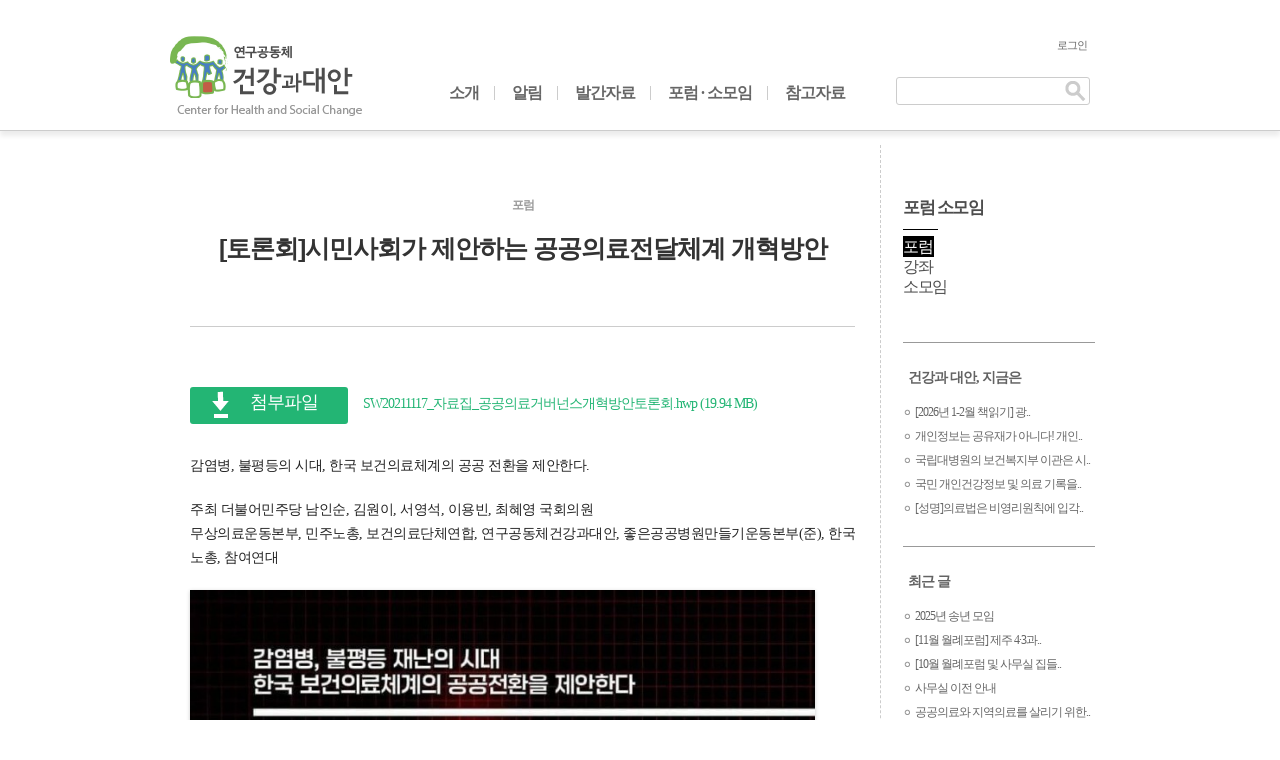

--- FILE ---
content_type: text/html; charset=UTF-8
request_url: http://www.chsc.or.kr/?post_type=forum&p=90831
body_size: 29742
content:
<!DOCTYPE html>
<!--[if IE 7]>
<html class="ie ie7"  xmlns:fb="http://ogp.me/ns/fb#" xmlns:og="http://ogp.me/ns#" lang="ko-KR">
<![endif]-->
<!--[if IE 8]>
<html class="ie ie8"  xmlns:fb="http://ogp.me/ns/fb#" xmlns:og="http://ogp.me/ns#" lang="ko-KR">
<![endif]-->
<!--[if !(IE 7) | !(IE 8)  ]><!-->
<html  xmlns:fb="http://ogp.me/ns/fb#" xmlns:og="http://ogp.me/ns#" lang="ko-KR">
<!--<![endif]-->
<head>
<meta charset="UTF-8" />
<meta name="viewport" content="width=device-width" />
<title>[토론회]시민사회가 제안하는 공공의료전달체계 개혁방안 | 건강과 대안</title>
<link rel="profile" href="http://gmpg.org/xfn/11" />
<link rel="pingback" href="http://www.chsc.or.kr/xmlrpc.php" />
<!--[if lt IE 9]>
<script src="http://www.chsc.or.kr/wp-content/themes/twentytwelve/js/html5.js" type="text/javascript"></script>
<![endif]-->
<script src="http://www.chsc.or.kr/wp-content/themes/twentytwelve/js/jquery.js" type="text/javascript"></script>
<script src="http://www.chsc.or.kr/wp-content/themes/twentytwelve/js/jquery.migrate.js" type="text/javascript"></script>
<link rel="alternate" type="application/rss+xml" title="건강과 대안 &raquo; 피드" href="http://www.chsc.or.kr/feed" />
<link rel="alternate" type="application/rss+xml" title="건강과 대안 &raquo; 댓글 피드" href="http://www.chsc.or.kr/comments/feed" />
<link rel="alternate" type="application/rss+xml" title="건강과 대안 &raquo; [토론회]시민사회가 제안하는 공공의료전달체계 개혁방안 댓글 피드" href="http://www.chsc.or.kr/?post_type=forum&#038;p=90831/feed" />
<link rel='stylesheet' id='rfb_css-css'  href='http://www.chsc.or.kr/wp-content/plugins/recent-facebook-posts/css/rfb.css?ver=3.5.2' type='text/css' media='all' />
<link rel='stylesheet' id='twentytwelve-style-css'  href='http://www.chsc.or.kr/wp-content/themes/twentytwelve/style.css?ver=3.5.2' type='text/css' media='all' />
<!--[if lt IE 9]>
<link rel='stylesheet' id='twentytwelve-ie-css'  href='http://www.chsc.or.kr/wp-content/themes/twentytwelve/css/ie.css?ver=20121010' type='text/css' media='all' />
<![endif]-->
<link rel='stylesheet' id='chsc common-css'  href='http://www.chsc.or.kr/wp-content/themes/twentytwelve/css/common.css?ver=20130724' type='text/css' media='all' />
<link rel='stylesheet' id='chsc front-css'  href='http://www.chsc.or.kr/wp-content/themes/twentytwelve/css/front.css?ver=20130724' type='text/css' media='all' />
<link rel='stylesheet' id='chsc list-css'  href='http://www.chsc.or.kr/wp-content/themes/twentytwelve/css/list.css?ver=20130724' type='text/css' media='all' />
<link rel='stylesheet' id='chsc view-css'  href='http://www.chsc.or.kr/wp-content/themes/twentytwelve/css/view.css?ver=20130724' type='text/css' media='all' />
<link rel='stylesheet' id='chsc superfish-css'  href='http://www.chsc.or.kr/wp-content/themes/twentytwelve/css/superfish.css?ver=20130724' type='text/css' media='all' />
<link rel='stylesheet' id='chsc responsive-css'  href='http://www.chsc.or.kr/wp-content/themes/twentytwelve/css/responsive.css?ver=20130724' type='text/css' media='all' />
<link rel="EditURI" type="application/rsd+xml" title="RSD" href="http://www.chsc.or.kr/xmlrpc.php?rsd" />
<link rel="wlwmanifest" type="application/wlwmanifest+xml" href="http://www.chsc.or.kr/wp-includes/wlwmanifest.xml" /> 
<link rel='prev' title='[좌담회]기로에 선 K방역 사회공공정책의 전환을 말한다' href='http://www.chsc.or.kr/?post_type=forum&p=90804' />
<link rel='next' title='2022 기후건강포럼 참가자 모집' href='http://www.chsc.or.kr/?post_type=forum&p=90867' />
<meta name="generator" content="WordPress 3.5.2" />
<link rel='canonical' href='http://www.chsc.or.kr/?post_type=forum&p=90831' />
<meta property='og:type' content='article' />
<meta property='og:title' content='[토론회]시민사회가 제안하는 공공의료전달체계 개혁방안' />
<meta property='og:url' content='http://www.chsc.or.kr/?post_type=forum&#038;p=90831' />
<meta property='og:description' content='감염병, 불평등의 시대, 한국 보건의료체계의 공공 전환을 제안한다. 주최 더불어민주당 남인순, 김원이, 서영석, 이용빈, 최혜영 국회의원 무상의료운동본부, 민주노총, 보건의료단체연합, 연구공동체건강과대안, 좋은공공병원만들기운동본부(준), 한국노총, 참여연대' />
<meta property='og:site_name' content='건강과 대안' />
<meta property='fb:app_id' content='150878001771719' />
<meta property='og:locale' content='ko_KR' />
<meta property='og:image' content='http://www.chsc.or.kr/wp-content/uploads/2021/11/photo_20211117-723x1024.jpg' />
<link rel='image_src' href='http://www.chsc.or.kr/wp-content/uploads/2021/11/photo_20211117-723x1024.jpg' />
	<style type="text/css">.recentcomments a{display:inline !important;padding:0 !important;margin:0 !important;}</style>
</head>

<body class="single single-forum postid-90831 single-author">

<header id="masthead" class="site-header" role="banner">
<div id="innerhead">
	<hgroup>
		<h1 class="site-title"><a href="http://www.chsc.or.kr/" title="건강과 대안" rel="home"><span>건강과 대안</span></a></h1>
	</hgroup>
	<nav id="site-navigation" class="main-navigation" role="navigation">
		<h3 class="menu-toggle">메뉴</h3>
		<a class="assistive-text" href="#content" title="내용으로 바로가기">내용으로 바로가기</a>
		<div class="menu-%eb%a9%94%ec%9d%b8%eb%a9%94%eb%89%b4-container"><ul id="menu-%eb%a9%94%ec%9d%b8%eb%a9%94%eb%89%b4" class="nav-menu"><li id="menu-item-5647" class="menu-item menu-item-type-custom menu-item-object-custom menu-item-5647"><a>소개</a>
<ul class="sub-menu">
	<li id="menu-item-5218" class="menu-item menu-item-type-post_type menu-item-object-page menu-item-5218"><a href="http://www.chsc.or.kr/mind">연구방향 · 정신(English)</a></li>
	<li id="menu-item-5217" class="menu-item menu-item-type-post_type menu-item-object-page menu-item-5217"><a href="http://www.chsc.or.kr/work">주요사업</a></li>
	<li id="menu-item-5669" class="menu-item menu-item-type-custom menu-item-object-custom menu-item-5669"><a href="http://chsc.or.kr/?post_type=researcher">연구원</a></li>
	<li id="menu-item-5214" class="menu-item menu-item-type-post_type menu-item-object-page menu-item-5214"><a href="http://www.chsc.or.kr/map">찾아오시는 길</a></li>
</ul>
</li>
<li id="menu-item-5167" class="menu-item menu-item-type-custom menu-item-object-custom menu-item-5167"><a>알림</a>
<ul class="sub-menu">
	<li id="menu-item-5229" class="menu-item menu-item-type-custom menu-item-object-custom menu-item-5229"><a href="http://chsc.or.kr/?post_type=notice">알림</a></li>
	<li id="menu-item-5225" class="menu-item menu-item-type-custom menu-item-object-custom menu-item-5225"><a href="http://chsc.or.kr/?post_type=news">외부소식</a></li>
</ul>
</li>
<li id="menu-item-5169" class="menu-item menu-item-type-custom menu-item-object-custom menu-item-5169"><a>발간자료</a>
<ul class="sub-menu">
	<li id="menu-item-5226" class="menu-item menu-item-type-custom menu-item-object-custom menu-item-5226"><a href="http://chsc.or.kr/?post_type=paper">이슈페이퍼</a></li>
	<li id="menu-item-5227" class="menu-item menu-item-type-custom menu-item-object-custom menu-item-5227"><a href="http://chsc.or.kr/?post_type=report">연구보고서</a></li>
	<li id="menu-item-5228" class="menu-item menu-item-type-custom menu-item-object-custom menu-item-5228"><a href="http://chsc.or.kr/?post_type=book">정기간행물 · 서적</a></li>
	<li id="menu-item-5230" class="menu-item menu-item-type-custom menu-item-object-custom menu-item-5230"><a href="http://chsc.or.kr/?post_type=letter">뉴스레터</a></li>
	<li id="menu-item-5231" class="menu-item menu-item-type-custom menu-item-object-custom menu-item-5231"><a href="http://chsc.or.kr/?post_type=column">칼럼</a></li>
</ul>
</li>
<li id="menu-item-5266" class="menu-item menu-item-type-custom menu-item-object-custom menu-item-5266"><a>포럼 · 소모임</a>
<ul class="sub-menu">
	<li id="menu-item-5700" class="menu-item menu-item-type-custom menu-item-object-custom menu-item-5700"><a href="http://chsc.or.kr/?post_type=forum">포럼 · 토론회</a></li>
	<li id="menu-item-5168" class="menu-item menu-item-type-custom menu-item-object-custom menu-item-5168"><a href="http://chsc.or.kr/?post_type=lecture">강좌</a></li>
	<li id="menu-item-5224" class="menu-item menu-item-type-custom menu-item-object-custom menu-item-5224"><a href="http://chsc.or.kr/?post_type=group">소모임</a></li>
</ul>
</li>
<li id="menu-item-5170" class="menu-item menu-item-type-custom menu-item-object-custom menu-item-5170"><a href="http://chsc.or.kr/?post_type=reference">참고자료</a>
<ul class="sub-menu">
	<li id="menu-item-5653" class="menu-item menu-item-type-custom menu-item-object-custom menu-item-5653"><a href="http://chsc.or.kr/?post_type=reference&amp;category=globalization">세계화 · 자유무역</a></li>
	<li id="menu-item-5651" class="menu-item menu-item-type-custom menu-item-object-custom menu-item-5651"><a href="http://chsc.or.kr/?post_type=reference&amp;category=labor">노동 · 환경</a></li>
	<li id="menu-item-5655" class="menu-item menu-item-type-custom menu-item-object-custom menu-item-5655"><a href="http://chsc.or.kr/?post_type=reference&amp;category=gender">젠더 · 인권</a></li>
	<li id="menu-item-5654" class="menu-item menu-item-type-custom menu-item-object-custom menu-item-5654"><a href="http://chsc.or.kr/?post_type=reference&amp;category=food">식품 · 의약품</a></li>
	<li id="menu-item-5648" class="menu-item menu-item-type-custom menu-item-object-custom menu-item-5648"><a href="http://chsc.or.kr/?post_type=reference&amp;category=science">과학기술 · 생의학</a></li>
	<li id="menu-item-5652" class="menu-item menu-item-type-custom menu-item-object-custom menu-item-5652"><a href="http://chsc.or.kr/?post_type=reference&amp;category=antiwar">반전 · 평화 · 민주주의</a></li>
	<li id="menu-item-5649" class="menu-item menu-item-type-custom menu-item-object-custom menu-item-5649"><a href="http://chsc.or.kr/?post_type=reference&amp;category=watch-company">기업감시</a></li>
	<li id="menu-item-5650" class="menu-item menu-item-type-custom menu-item-object-custom menu-item-5650"><a href="http://chsc.or.kr/?post_type=reference&amp;category=etc">기타</a></li>
</ul>
</li>
</ul></div>	</nav><!-- #site-navigation -->
	<form role="search" method="get" id="searchform" action="http://www.chsc.or.kr/" >
	<div><label class="screen-reader-text" for="s">검색:</label>
	<input type="text" value="" name="s" id="s" />
	<input type="submit" id="searchsubmit" value="검색" />
	</div>
	</form>			<div id="login"><a href="/wp-login.php">로그인</a></div>
	</div>
</header><!-- #masthead -->
<div id=bg_shdow">&nbsp;</div>
<div id="page" class="hfeed site clearfix">
	<div id="main" class="wrapper">

	<div id="primary" class="site-content">
		<div id="content" role="main">

			
					<article id="post-90831" class="post-90831 forum type-forum status-publish hentry category-public_healthcare category-healthcare-system category-healthcare-service">
		<header class="entry-header">
			<div class="entry-type">
				<span>포럼</span>
			</div>
			<h1 class="entry-title">[토론회]시민사회가 제안하는 공공의료전달체계 개혁방안</h1>
		</header><!-- .entry-header -->
	
					<section class="download">
				<h3 class="label">
				첨부파일
				</h3>
				<p>
				<a href="/wp-content/themes/twentytwelve/inc/downloadfile.php?filepath=http://www.chsc.or.kr/wp-content/uploads/2021/11/SW20211117_자료집_공공의료거버넌스개혁방안토론회.hwp&amp;filename=SW20211117_자료집_공공의료거버넌스개혁방안토론회&amp;ext=hwp">SW20211117_자료집_공공의료거버넌스개혁방안토론회.hwp (19.94 MB)</a>				</p>
			</section>
		

		<div class="entry-content">
			<p>감염병, 불평등의 시대, 한국 보건의료체계의 공공 전환을 제안한다.</p>
<p>주최 더불어민주당 남인순, 김원이, 서영석, 이용빈, 최혜영 국회의원<br />
무상의료운동본부, 민주노총, 보건의료단체연합, 연구공동체건강과대안, 좋은공공병원만들기운동본부(준), 한국노총, 참여연대</p>
<p><a href="http://www.chsc.or.kr/wp-content/uploads/2021/11/photo_20211117.jpg"><img src="http://www.chsc.or.kr/wp-content/uploads/2021/11/photo_20211117-723x1024.jpg" alt="photo_20211117" width="625" height="885" class="alignnone size-large wp-image-90832" /></a></p>
					</div><!-- .entry-content -->
		<section class="share">
			<ul>
								<li><a href="http://twitter.com/?status=%EA%B1%B4%EA%B0%95%EA%B3%BC%20%EB%8C%80%EC%95%88%20%7C%20%5B%ED%86%A0%EB%A1%A0%ED%9A%8C%5D%EC%8B%9C%EB%AF%BC%EC%82%AC%ED%9A%8C%EA%B0%80%20%EC%A0%9C%EC%95%88%ED%95%98%EB%8A%94%20%EA%B3%B5%EA%B3%B5%EC%9D%98%EB%A3%8C%EC%A0%84%EB%8B%AC%EC%B2%B4%EA%B3%84%20%EA%B0%9C%ED%98%81%EB%B0%A9%EC%95%88%20http%3A%2F%2Fwww.chsc.or.kr%2F%3Fpost_type%3Dforum%26p%3D90831"><img src="http://www.chsc.or.kr/wp-content/themes/twentytwelve/images/icon_twitter.png" src="트위터 공유" /></a></li>
				<li><a href="http://www.facebook.com/sharer.php?u=http%3A%2F%2Fwww.chsc.or.kr%2F%3Fpost_type%3Dforum%26p%3D90831&t=%EA%B1%B4%EA%B0%95%EA%B3%BC%20%EB%8C%80%EC%95%88%20%7C%20%5B%ED%86%A0%EB%A1%A0%ED%9A%8C%5D%EC%8B%9C%EB%AF%BC%EC%82%AC%ED%9A%8C%EA%B0%80%20%EC%A0%9C%EC%95%88%ED%95%98%EB%8A%94%20%EA%B3%B5%EA%B3%B5%EC%9D%98%EB%A3%8C%EC%A0%84%EB%8B%AC%EC%B2%B4%EA%B3%84%20%EA%B0%9C%ED%98%81%EB%B0%A9%EC%95%88%20http%3A%2F%2Fwww.chsc.or.kr%2F%3Fpost_type%3Dforum%26p%3D90831&src=sp"><img src="http://www.chsc.or.kr/wp-content/themes/twentytwelve/images/icon_facebook.png" src="페이스북 공유" /></a></li>
			</ul>
		</section>

										      	<footer class="entry-meta clearfix">
			<div>
            	<time>2021년 11월 19일</time>
				<span class="bar">|</span>
            	<span>722명이 읽음</span>
			</div>
			<div>
  				<a href="http://www.chsc.or.kr/category/globalization/public_healthcare" title="공공의료의 글 모두 보기" rel="category tag">공공의료</a>, <a href="http://www.chsc.or.kr/category/healthcare-system" title="보건의료제도의 글 모두 보기" rel="category tag">보건의료제도</a>, <a href="http://www.chsc.or.kr/category/healthcare-system/healthcare-service" title="의료서비스의 글 모두 보기" rel="category tag">의료서비스</a>  				            				</div>
        </footer><!-- .entry-meta -->
	</article><!-- #post -->
				
<div id="comments" class="comments-area">

	
	
									<div id="respond">
				<h3 id="reply-title">댓글 남기기 <small><a rel="nofollow" id="cancel-comment-reply-link" href="/?post_type=forum&amp;p=90831#respond" style="display:none;">응답 취소</a></small></h3>
									<form action="http://www.chsc.or.kr/wp-comments-post.php" method="post" id="commentform">
																			<p class="comment-notes">이메일은 공개되지 않습니다.</p>							<p class="comment-form-author"><label for="author">이름</label> <input id="author" name="author" type="text" value="" size="30" /></p>
<p class="comment-form-email"><label for="email">이메일</label> <input id="email" name="email" type="text" value="" size="30" /></p>
<p class="comment-form-url"><label for="url">웹사이트</label><input id="url" name="url" type="text" value="" size="30" /></p>
												<p class="comment-form-comment"><label for="comment">댓글</label><textarea id="comment" name="comment" cols="45" rows="8" aria-required="true"></textarea></p>						<p class="form-allowed-tags">다음의 <abbr title="HyperText Markup Language">HTML</abbr> 태그와 속성을 사용할 수 있습니다:  <code>&lt;a href=&quot;&quot; title=&quot;&quot;&gt; &lt;abbr title=&quot;&quot;&gt; &lt;acronym title=&quot;&quot;&gt; &lt;b&gt; &lt;blockquote cite=&quot;&quot;&gt; &lt;cite&gt; &lt;code&gt; &lt;del datetime=&quot;&quot;&gt; &lt;em&gt; &lt;i&gt; &lt;q cite=&quot;&quot;&gt; &lt;strike&gt; &lt;strong&gt; </code></p>						<p class="form-submit">
							<input name="submit" type="submit" id="submit" value="댓글 달기" />
							<input type='hidden' name='comment_post_ID' value='90831' id='comment_post_ID' />
<input type='hidden' name='comment_parent' id='comment_parent' value='0' />
						</p>
						<p style="display: none;"><input type="hidden" id="akismet_comment_nonce" name="akismet_comment_nonce" value="e53462f382" /></p>					</form>
							</div><!-- #respond -->
						
</div><!-- #comments .comments-area -->
					</div><!-- #content -->
	</div><!-- #primary -->

		<div id="secondary" class="widget-area" role="complementary">
					<aside id="nav_menu-breadcrumb" class="span3 widget widget_nav_menu">
				<h3 class="widget-title">포럼 소모임</h3>
				<div class="menu-container">
									<ul class="menu">
											<li class="menu-item 
							 active 						">
							<a href="/?post_type=forum">포럼</a>
						</li>
											<li class="menu-item 
													">
							<a href="/?post_type=lecture">강좌</a>
						</li>
											<li class="menu-item 
													">
							<a href="/?post_type=group">소모임</a>
						</li>
										</ul>
								</div>
			</aside>
					<aside class="span3 custom-widget">
				<h3 class="widget-title">건강과 대안, 지금은</h3>
								<ul>
									<li><a href="http://www.chsc.or.kr/?post_type=forum&p=91278">[2026년 1-2월 책읽기] 광..</a></li>
									<li><a href="http://www.chsc.or.kr/?post_type=column&p=91276">개인정보는 공유재가 아니다! 개인..</a></li>
									<li><a href="http://www.chsc.or.kr/?post_type=column&p=91274">국립대병원의 보건복지부 이관은 시..</a></li>
									<li><a href="http://www.chsc.or.kr/?post_type=column&p=91272">국민 개인건강정보 및 의료 기록을..</a></li>
									<li><a href="http://www.chsc.or.kr/?post_type=column&p=91268">[성명]의료법은 비영리원칙에 입각..</a></li>
								</ul>
			</aside>
			<aside class="span3 custom-widget">
				<h3 class="widget-title">최근 글</h3>
								<ul>
									<li><a href="http://www.chsc.or.kr/?post_type=notice&p=91280">2025년 송년 모임</a></li>
									<li><a href="http://www.chsc.or.kr/?post_type=forum&p=91265">[11월 월례포럼] 제주 4·3과..</a></li>
									<li><a href="http://www.chsc.or.kr/?post_type=forum&p=91262">[10월 월례포럼 및 사무실 집들..</a></li>
									<li><a href="http://www.chsc.or.kr/?post_type=notice&p=91256">사무실 이전 안내</a></li>
									<li><a href="http://www.chsc.or.kr/?post_type=column&p=91253">공공의료와 지역의료를 살리기 위한..</a></li>
								</ul>
			</aside>
			<form role="search" method="get" id="searchform" action="http://www.chsc.or.kr/" >
	<div><label class="screen-reader-text" for="s">검색:</label>
	<input type="text" value="" name="s" id="s" />
	<input type="submit" id="searchsubmit" value="검색" />
	</div>
	</form>		</div><!-- #secondary -->
	</div><!-- #main .wrapper -->
</div><!-- #page -->
<footer id="colophon" role="contentinfo">
	<div id="innerfoot">
		<div id="foot-category">
			<h2>주제별 보기</h2>
			<section class="category menu"><h3><a href="/category/globalization">세계화 · 자유무역</a></h3><ul>	<li class="cat-item cat-item-48"><a href="http://www.chsc.or.kr/category/globalization/public_healthcare" title="공공의료에 속한 글 모두 보기">공공의료</a>
</li>
	<li class="cat-item cat-item-47"><a href="http://www.chsc.or.kr/category/globalization/restructuring" title="구조조정·긴축에 속한 글 모두 보기">구조조정·긴축</a>
</li>
	<li class="cat-item cat-item-43"><a href="http://www.chsc.or.kr/category/globalization/for-profit-hospital%c2%b7commercialism" title="영리병원·의료상업화에 속한 글 모두 보기">영리병원·의료상업화</a>
</li>
	<li class="cat-item cat-item-11"><a href="http://www.chsc.or.kr/category/globalization/medical-tour" title="의료관광에 속한 글 모두 보기">의료관광</a>
</li>
	<li class="cat-item cat-item-8"><a href="http://www.chsc.or.kr/category/globalization/free_trade_agreement_fta_tpp" title="자유무역협정(TPP, FTA)에 속한 글 모두 보기">자유무역협정(TPP, FTA)</a>
</li>
</ul></section><section class="category menu"><h3><a href="/category/labor">노동 · 환경</a></h3><ul>	<li class="cat-item cat-item-52"><a href="http://www.chsc.or.kr/category/labor/development-construction" title="개발·건설에 속한 글 모두 보기">개발·건설</a>
</li>
	<li class="cat-item cat-item-51"><a href="http://www.chsc.or.kr/category/labor/climate_change" title="기후변화에 속한 글 모두 보기">기후변화</a>
</li>
	<li class="cat-item cat-item-13"><a href="http://www.chsc.or.kr/category/labor/antinuclear" title="반핵·핵발전소에 속한 글 모두 보기">반핵·핵발전소</a>
</li>
	<li class="cat-item cat-item-49"><a href="http://www.chsc.or.kr/category/labor/precarious_work" title="불안정노동에 속한 글 모두 보기">불안정노동</a>
</li>
	<li class="cat-item cat-item-50"><a href="http://www.chsc.or.kr/category/labor/poverty" title="빈곤·실업에 속한 글 모두 보기">빈곤·실업</a>
</li>
</ul></section><section class="category menu"><h3><a href="/category/gender">젠더 · 인권</a></h3><ul>	<li class="cat-item cat-item-53"><a href="http://www.chsc.or.kr/category/gender/plastic-surgery" title="미용·성형에 속한 글 모두 보기">미용·성형</a>
</li>
	<li class="cat-item cat-item-54"><a href="http://www.chsc.or.kr/category/gender/women-statistics" title="성별 통계에 속한 글 모두 보기">성별 통계</a>
</li>
	<li class="cat-item cat-item-21"><a href="http://www.chsc.or.kr/category/gender/lgbt" title="성소수자에 속한 글 모두 보기">성소수자</a>
</li>
	<li class="cat-item cat-item-20"><a href="http://www.chsc.or.kr/category/gender/sexual-violence" title="성폭력에 속한 글 모두 보기">성폭력</a>
</li>
	<li class="cat-item cat-item-10291"><a href="http://www.chsc.or.kr/category/gender/%ec%97%ac%ec%84%b1%eb%85%b8%eb%8f%99%ec%9e%90" title="여성노동자에 속한 글 모두 보기">여성노동자</a>
</li>
	<li class="cat-item cat-item-17"><a href="http://www.chsc.or.kr/category/gender/contraception-abortion-birth" title="피임·낙태·출산에 속한 글 모두 보기">피임·낙태·출산</a>
</li>
</ul></section><section class="category menu"><h3><a href="/category/food">식품 · 의약품</a></h3><ul>	<li class="cat-item cat-item-23"><a href="http://www.chsc.or.kr/category/food/gmo" title="GMO에 속한 글 모두 보기">GMO</a>
</li>
	<li class="cat-item cat-item-24"><a href="http://www.chsc.or.kr/category/food/factory-farm" title="공장식축산업에 속한 글 모두 보기">공장식축산업</a>
</li>
	<li class="cat-item cat-item-22"><a href="http://www.chsc.or.kr/category/food/mad-cow-disease" title="광우병에 속한 글 모두 보기">광우병</a>
</li>
	<li class="cat-item cat-item-26"><a href="http://www.chsc.or.kr/category/food/intellectual-property%c2%b7patent" title="지적재산권·특허에 속한 글 모두 보기">지적재산권·특허</a>
</li>
</ul></section><section class="category menu"><h3><a href="/category/science">과학기술 · 생의학</a></h3><ul>	<li class="cat-item cat-item-29"><a href="http://www.chsc.or.kr/category/science/medical-treatment-and-ict" title="IT산업과 의료에 속한 글 모두 보기">IT산업과 의료</a>
</li>
	<li class="cat-item cat-item-30"><a href="http://www.chsc.or.kr/category/science/u-health-e-health" title="유헬스·이헬스에 속한 글 모두 보기">유헬스·이헬스</a>
</li>
	<li class="cat-item cat-item-28"><a href="http://www.chsc.or.kr/category/science/stem-cell" title="줄기세포에 속한 글 모두 보기">줄기세포</a>
</li>
</ul></section><section class="category menu"><h3><a href="/category/antiwar-democracy">반전·평화·민주주의</a></h3><ul>	<li class="cat-item cat-item-33"><a href="http://www.chsc.or.kr/category/antiwar-democracy/antiwar-antiwar" title="반전 · 평화에 속한 글 모두 보기">반전 · 평화</a>
</li>
	<li class="cat-item cat-item-32"><a href="http://www.chsc.or.kr/category/antiwar-democracy/palestine" title="팔레스타인 투쟁에 속한 글 모두 보기">팔레스타인 투쟁</a>
</li>
</ul></section><section class="category menu"><h3><a href="/category/health-policy">건강정책</a></h3><ul>	<li class="cat-item cat-item-55"><a href="http://www.chsc.or.kr/category/health-policy/noncommunicable_disease" title="NCD에 속한 글 모두 보기">NCD</a>
</li>
	<li class="cat-item cat-item-38"><a href="http://www.chsc.or.kr/category/health-policy/health-inequality" title="건강불평등에 속한 글 모두 보기">건강불평등</a>
</li>
	<li class="cat-item cat-item-10278"><a href="http://www.chsc.or.kr/category/health-policy/smoking_alcholic" title="흡연·음주정책에 속한 글 모두 보기">흡연·음주정책</a>
</li>
</ul></section><section class="category menu"><h3><a href="/category/healthcare-system">보건의료제도</a></h3><ul>	<li class="cat-item cat-item-10279"><a href="http://www.chsc.or.kr/category/healthcare-system/healthcare-service" title="의료서비스에 속한 글 모두 보기">의료서비스</a>
</li>
	<li class="cat-item cat-item-10280"><a href="http://www.chsc.or.kr/category/healthcare-system/%ec%9d%98%eb%a3%8c%ec%9e%90%ec%9b%90%eb%b3%b4%ed%97%98%ec%9d%b8%eb%a0%a5%eb%93%b1" title="의료자원(보험,인력등)에 속한 글 모두 보기">의료자원(보험,인력등)</a>
</li>
</ul></section><section class="category menu"><h3><a href="/category/watch-company">기업감시</a></h3><ul>	<li class="cat-item cat-item-41"><a href="http://www.chsc.or.kr/category/watch-company/%eb%8b%b4%eb%b0%b0%ea%b8%b0%ec%97%85" title="담배기업에 속한 글 모두 보기">담배기업</a>
</li>
	<li class="cat-item cat-item-56"><a href="http://www.chsc.or.kr/category/watch-company/agri-business-monsanto" title="애그리비지니스에 속한 글 모두 보기">애그리비지니스</a>
</li>
	<li class="cat-item cat-item-42"><a href="http://www.chsc.or.kr/category/watch-company/%ec%b2%ad%eb%b6%80%ea%b3%bc%ed%95%99" title="청부과학에 속한 글 모두 보기">청부과학</a>
</li>
</ul></section>		</div>
		<div class="site-info clearfix">
			<section class="contact">
				<div>본 사이트는 저작권 CopyLeft 정책을 표방하는 사이트입니다.</div>
				<div><span>주소: 서울특별시 종로구 창경궁로 281 4층 (우 03076)</span> | <span>TEL (02)747-6887</span> | </div>
				<div>후원계좌: 국민은행 817201-04-079670 예금주:연구공동체건강과대안 </div>
			</section>
					
		</div><!-- .site-info -->
	</div><!-- innerfoot -->
</footer><!-- #colophon -->
<script type='text/javascript' src='http://www.chsc.or.kr/wp-content/themes/twentytwelve/js/navigation.js?ver=1.0'></script>
<script type='text/javascript' src='http://www.chsc.or.kr/wp-content/themes/twentytwelve/js/superfish.js?ver=20130727'></script>
<script type='text/javascript' src='http://www.chsc.or.kr/wp-content/themes/twentytwelve/js/hoverIntent.js?ver=20130727'></script>
<script type='text/javascript' src='http://www.chsc.or.kr/wp-content/themes/twentytwelve/js/common.js?ver=20130727'></script>
<div id="fb-root"></div>
<script type="text/javascript">
  window.fbAsyncInit = function() {
    FB.init({"appId":"150878001771719","channelUrl":"http:\/\/www.chsc.or.kr\/?sfc-channel-file=1","status":true,"cookie":true,"xfbml":true,"oauth":true});
      };
  (function(d){
       var js, id = 'facebook-jssdk'; if (d.getElementById(id)) {return;}
       js = d.createElement('script'); js.id = id; js.async = true;
       js.src = "//connect.facebook.net/ko_KR/all.js";
       d.getElementsByTagName('head')[0].appendChild(js);
   }(document));     
</script>
</body>

</html>


--- FILE ---
content_type: text/css
request_url: http://www.chsc.or.kr/wp-content/plugins/recent-facebook-posts/css/rfb.css?ver=3.5.2
body_size: 1810
content:

.rfb_posts {
	margin-top: -10px;
}
.rfb_posts p a{
	color: #666;
}
.rfb_posts a.rfb_link{ display:block; clear:both; float:none; font-weight:normal; background:none; border:0; padding:1px 0; margin:0; cursor:pointer; text-decoration:none; font-size:11px; line-height:14px; height:14px; }
.rfb_posts a.rfb_link:hover{ text-decoration:none; }
.rfb_posts .rfb_text a{ word-break:break-all; }
div.widget .rfb_posts .rfb_image a, .rfb_posts .rfb_image a{  display:inline-block; margin:0; padding:3px; line-height:0; }
div.widget .rfb_posts .rfb_image a:hover, .rfb_posts .rfb_image a:hover{ border-color:#3b5998; }
div.widget .rfb_posts .rfb_image img, .rfb_posts .rfb_image {height: 75px; overflow: hidden; }
div.widget .rfb_posts .rfb_image img, .rfb_posts .rfb_image img{ margin:0; padding:0; width: 100%; }

.rfb_posts span.like_count, .rfb_posts span.comment_count{ margin-top: 5px;margin-right:3px; background:url("../img/fb-sprite.png") no-repeat 0 0;  padding-left:18px; color: #3B5998 !important; display:inline-block; }
.rfb_posts span.like_count_and_comment_count:hover{ background-color: #ECEFF5; }
.rfb_posts span.like_count{ background-position:0 -52px; }
.rfb_posts span.comment_count{ background-position:0 -18px; }
.rfb_posts span.timestamp{ color:#999; }
.rfb_posts span.timestamp:hover span{ text-decoration:none; }
.rfb_posts span.like_count span{ display:none; }
.rfb_posts span.comment_count span{ display:none; }

/* shortcode */
.rfb_posts.shortcode div.rfb-post{ font-weight: normal;border-top:1px dashed #ccc; padding:10px 0; margin-bottom:5px; margin-top:0; line-height: 1.4em; font-size: 0.85em; }
body.home .rfb_posts.shortcode div.rfb-post{ font-size: 1.0em;  line-height: 1.2em;}

.rfb_posts.shortcode div.rfb-post:first-child { border-top:none;}
/* widget */
.widget .rfb_posts { }


--- FILE ---
content_type: text/css
request_url: http://www.chsc.or.kr/wp-content/themes/twentytwelve/css/common.css?ver=20130724
body_size: 6616
content:
.clearfix {
    clear: both;
}
.placeholder{
  color: #aaa;
}
body {
    font-family: "나눔고딕","NanumGothic","맑은고딕", "Malgun Gothic", "AppleGothic", "돋움", "Dotum"; 
	background-color: #fff;
	color: #666;
	letter-spacing:-1px;
}
img {
	border: none;
}

a {
    text-decoration: none;
}
#page {
	padding: 0;
	margin: 0 auto;
}
/*.wrapper{
	border-right: 1px dashed #ccc;
	border-left: 1px dashed #ccc;
}*/
#primary {
	border-right: 1px dashed #ccc;
	padding: 0;
	margin: 0;
	padding-top: 55px;
	width: 75%;
	min-height: 700px;
/*responsive 반영 필요*/
	
}
#secondary {
	margin: 0;
	padding: 0 20px 0 12px;
	padding-top: 45px;
	width: 21%;
}
body.home #primary{
	width: 958px;
	padding-top: 0;
	margin: 0 auto;
	min-height: 0;
}

#wp-admin-bar-new-post {
	display: none;
}

#wp-admin-bar-new-content > a.ab-item {
	cursor: crosshair;

}

/***********/
/* header*/
/***********/
#bg_shadow {
}
header#masthead {
	border-bottom: 1px solid #ccc;
	overflow: visible;
	padding:40px 0 20px 0;
	margin: 0;
	-webkit-box-shadow: 0px 5px 5px 0px rgba(0,0,0,0.08);
	-moz-box-shadow: 0px 5px 5px 0px rgba(0,0,0,0.08);
	box-shadow: 0px 5px 5px 0px rgba(0,0,0,0.08);

}

header#masthead #innerhead {
	margin: 0 auto;
	width: 940px;
	height: 70px;
}
header#masthead hgroup{
   float: left;
}
#masthead h1.site-title {
	background: url(../images/logo-11.png) left top no-repeat;
	margin-top: -5px;
}
#masthead h1.site-title a{
	width: 195px;
	height: 83px;
}
#masthead h1.site-title a span{
	visibility: hidden;
}

/* 메인메뉴 */
nav {
    float: left;
	margin-left: 7%;
}
.main-navigation ul.nav-menu {
    border-top: none;
    border-bottom: none;
	margin-top: 8px;
    font-family: "나눔고딕","NanumGothic","맑은고딕", "Malgun Gothic", "AppleGothic", "돋움", "Dotum"; 
}
.main-navigation ul.nav-menu li {
    padding: 0 12px;
	padding-left: 18px;
	margin: 0;
	background: url(../images/bar_main_menu.png) left center no-repeat;
}

.main-navigation ul.nav-menu > li a{
        color: #666;
        font-weight: bold;
        font-size: 1.3em;
        line-height: 1.4em;
        padding: 10px 0 ;
}
.main-navigation ul.nav-menu > li a:hover {
}
.main-navigation ul.nav-menu > li:first-child {
        background: none;
}

.main-navigation ul.nav-menu li.sfHover{
	/*font-size: 1.1em;*/
}
.main-navigation ul.sub-menu {
	background: url(../images/bg_submenu_top.png) 20% top no-repeat;
	padding-top: 18px;
	left: -10px;
}
.main-navigation ul.sub-menu li {
	padding: 0;
}
.main-navigation ul.sub-menu li a{
	background-color: #54b74e;
	border-bottom: none;
	color: #fff;
	padding: 10px 20px;
	width: 110px;
	font-size: 0.99em;
}
.main-navigation ul.sub-menu li a:hover {
	background-color: #81cb2a;
	color: #fff;
}



#masthead #searchform {
	margin-top: 37px;
	float: right;

}
#masthead #searchform label{
	display: none;
}
#masthead #searchform input[type="text"]{
	width: 180px;
	height: 14px;
	margin-right:20px;
	line-height: 14px;
	font-size: 0.95em;
	background: url(../images/ico_search.png) 98% center no-repeat;
}
#masthead #searchform input[type="text"]:focus { 
	background: none;
}
#masthead #searchform input[type="submit"]{
	display: none;
}

header#masthead #login {
	clear: both;
	float: right;
	margin-top: -80px;
	margin-right: 23px;
}

header#masthead #login a{
	color: #666;
	font-size: 0.8em;
}
header#masthead #login a:hover {
	color: #db5d48;
}

/***********/
/* layout */
/***********/

/***********/
/* footer*/
/***********/
footer#colophon {
	background-color: #999;
	color: #f2f2f2;
	margin-top: 0;
}
footer#colophon a{
	color: #d2d2d2;
}
footer#colophon #innerfoot{
        width: 920px;
        margin: 0 auto;
        padding: 0 0 30px 20px;
}
footer#colophon #innerfoot {
	overflow: hidden;
}
footer#colophon #innerfoot #foot-category {
	overflow: hidden;
}
footer#colophon #innerfoot #foot-category h2{
	font-size: 1.1em;
	margin-bottom: 5px;
}
footer#colophon #innerfoot #foot-category section{
	width: 12%;
	float: left;
}
footer#colophon #innerfoot #foot-category section li{
	list-style-type: none;
}
footer#colophon #innerfoot .site-info{
	margin-top: 60px;
	padding-top: 10px;
	border-top: 3px solid #d2d2d2;

}
footer#colophon #innerfoot .site-info .contact {
	width: 55%;
	float: left;
}
footer#colophon #innerfoot .site-info .sns {
	width: 45%;
	float: left;
}
footer#colophon #innerfoot .site-info .sns .twitter-follow-button {
	margin-top: 5px;
	margin-left: 1px;
}
/******************************/
/* 사이드바 					*/
/******************************/
#secondary .widget_nav_menu {
	margin-left:5px;
}
#secondary .widget_nav_menu h3{
	font-size: 1.2em;
	font-family: "NanumMyeongjo","나눔명조","바탕","Batang","나눔고딕","NanumGothic","Malgun Gothic", "맑은고딕", serif;
	color: #4d4d4d;
	letter-spacing:-1.5px;
	margin-bottom: 3px;
}
#secondary .widget_nav_menu .menu {
	background: url(../images/bg_widget_top.png) left top no-repeat;
	padding-top: 5px;
	margin: 0;

}
#secondary .widget_nav_menu .menu li{
	padding:0;
	margin:5px 0 ;
}
#secondary .widget_nav_menu .menu li a{
	font-family: "NanumMyeongjo","나눔명조","바탕","Batang","나눔고딕","NanumGothic","Malgun Gothic", "맑은고딕", serif;
	font-size: 1.2em;
	letter-spacing:-1.5px;
	color: #4d4d4d;
	padding: 2px 0px;
	padding-right: 2px;
}
#secondary .widget_nav_menu .menu li a:hover {
	background-color: #bbb;
	color: #fff;

}
#secondary .widget_nav_menu .menu li.active a{
	color: #fff;
	background-color: #000;
}

#secondary #searchform {
	display: none;
}
body.category #secondary .widget_nav_menu,
body.search #secondary .widget_nav_menu{
	display: none;
	display: none;
}
body.category #secondary #banner ,
body.search #secondary #banner {
	border-top: none;
	margin-top: 0;
	padding-top: 0;
}
#secondary .widget_nav_menu .category {
	margin-bottom: 20px;
	font-size: 0.8em;
}
#secondary .widget_nav_menu .category .current-cat a{
	color: #fff;
	background-color: #000;
}
#secondary .category li{
	font-size: 0.915em;

}
/****************************/
/* widget					*/
/****************************/
#secondary .custom-widget {
	border-top: 1px solid #999;
	border-bottom: 1px solid #fff;
	padding: 20px 0px;
	margin:0 5px;
}
#secondary #banner.custom-widget  li{
	margin: 10px 0;
}
#secondary .custom-widget h3{
	font-size: 1em;
	margin-bottom: 12px;
	margin-left:5px;
}
#secondary .custom-widget ul li{
	margin: 10px 0;
	background: url(../images/dot_list_secondary.png) left center no-repeat;
	padding-left: 12px;
}
#secondary .custom-widget ul li a{
	color: #666;
	font-size:0.87em;
}
#secondary .custom-widget ul li a:hover {
	color: #db5d48;
}






--- FILE ---
content_type: text/css
request_url: http://www.chsc.or.kr/wp-content/themes/twentytwelve/css/front.css?ver=20130724
body_size: 5352
content:

/**********************/
/* front layout&common		*/
/************************/
body.home #primary  {
	border-right:#ddd 1px dashed;
	padding-top:30px;
	float: left;
	width: 75%;
	
}
body.home #content  {
	margin:0 20px 0 0 !important;
	/*padding: 0 26px !important;*/
}
body.home #secondary {
	float: left;
	width:20%;
	padding-left:20px;
}
body.home #primary  h2 ,
body.home #secondary  h2 {
	margin-bottom: 6px;
	border-bottom: 1px solid #666;
	display: inline-block;
	/*font-size: 0.915em;*/
	font-size: 1.0em;
	text-shadow: none;
	padding-bottom: 3px;
	letter-spacing: -1px;
}
body.home #secondary  h2 {
	display: block;
	margin-bottom: 18px;
	border-bottom: 1px solid #ccc;
	padding-bottom: 6px;
}

/**********************/
/* front now		*/
/************************/
body.home #content  {
	overflow: hidden;
}
body.home #now {
	width: 98%;
	padding: 0px 15px 10px 15px;
	margin: 0 0 30px 0;
	border:#9FCCBE 2px solid;
	border-radius:10px;
	-moz-border-radius: 10px;
	-webkit-border-radius:10px;
	behavior: url(PIE.htc);
}

body.home #content #now h2{
	border:none;
	border-radius:5px;
	-moz-border-radius: 5px;
	-webkit-border-radius:5px;
	behavior: url(PIE.htc);
	background:#9FCCBE;
	padding:10px;;
	color:#fff;
}
body.home #content #now h2 + article .entry-thumb {
	width: 30%;
	height: 160px;
}
body.home #content #now h2 + article .entry-thumb img{
	width: 220px;

}
body.home #content #now h2 + article .entry-summary.withThumb{
	width: 67%;
}
body.home #content #now h2 + article h3{
	font-size: 1.3em;
	margin-bottom:20px;
}

body.home #content #now article {
	padding: 10px 0;
}

body.home #now article h3.entry-title{
	font-size: 1em;
	line-height:140%;
	letter-spacing: -1px;
	font-family: "나눔고딕","NanumGothic","Malgun Gothic", "맑은고딕", serif;
}
body.home #content #now .entry-thumb  {
	width: 24%;
	height: 105px;
}
body.home #content #now .entry-summary.withThumb  {
	width: 73%;
}
body.home #content #now .entry-summary  p{
}

/**************************/
/* recent list  		*/
/**************************/
body.home #content #recent .recent-list h2  {
	padding-left: 0;
	background: none;

}
#recent .recent-list h2 a {
	color: #666;
}
#recent .recent-list h2 a:hover {
	color: #db5d48;
}
#recent div .recent-list {
	width: 46%;
	float: left;
}
#recent div .recent-list:first-child {
	padding-right: 40px;
}
#recent  > div{
	overflow: hidden;
	margin-bottom: 20px;
}


body.home #recent .recent-list h2 + article h3.entry-title{
	font-size: 1.1em;
	font-weight:bold;
	letter-spacing: -1px;
	background: none;
	padding-left: 0;
	line-height: 1.4em;
}
body.home #recent .recent-list h2 + article {
	margin-bottom: 10px;
}
body.home #recent .recent-list h2 + article h3.entry-title a{
	color: #46413C;
}
body.home #recent .recent-list h2 + article h3.entry-title a:hover {
	color: #db5d48;
}
body.home #recent  article .entry-summary{
	width: 100%;
}
body.home #recent article {
	padding: 0;
	margin: 0;
}
body.home #recent  article h3.entry-title{
	font-size: 0.75em;
	font-weight: normal;
	padding: 0;
	margin: 5px 0;
}
body.home #recent article h3.entry-title a{
	color: #666;
}
body.home #recent article h3.entry-title a:hover {
	color: #db5d48;
}
body.home #recent .recent-list .entry-thumb{
	float: left;
	width: 40%;
	height: 100px;
}
body.home #recent .recent-list .entry-thumb img{
	width: 180px;
}
body.home #recent .recent-list .entry-summary p{
	font-size: 0.855em;
	margin-top: 10px;
}
body.home #recent .reference ul li  {
	margin: 8px 0;
}
body.home #recent .reference ul li a {
	color: #666;
	font-size: 0.915em;
}
body.home #recent .reference ul li a.category {
	background-color: #ccc;
	color: #fff;
	margin-right: 4px;
	padding: 1px 2px;

}

/**************************/
/* secondary				*/
/**************************/


body.home #facebook  a{
	color: #666;
	font-size:0.85em;
}
body.home #notice  a{
	color: #666;
}
body.home #notice  a:hover {
	color: #db5d48;
}
body.home #notice  ul li{
	padding: 0;
	margin: 5px 0;
	background: url(../images/dot_list.png) left center no-repeat;
	padding-left: 10px;
}

body.home #notice  ul li {
	margin: 7px 0;
}
body.home #notice  ul li.sticky a {
	font-weight: bold;
/*
	background-color: #555;
	color: #fff;
	padding: 2px;
*/
}
/*
body.home #notice  ul li.sticky a:hover {
	background-color: #000;
	color: #fff;
}
*/
body.home #notice  ul li a{
	color: #666;
	line-height: 1em;
	font-size:0.85em;
	display: block;
	width: 98%;
}

body.home #notice  ul li a:hover {
	color: #db5d48;
}

body.home #letter {
	margin: 40px 0 ;
	margin-bottom: 10px;
}
body.home #letter .form-content  {
	width: 63%;
	float: left;
}
body.home #letter .form-content input {
	width: 90%;
	margin: 3px 0;
	height: 15px;
}
body.home #letter form{
	clear: both;
	overflow: hidden;
}
body.home #letter .form-submit {
	width: 32%;
	float: left;
	margin-left: 6px;
}
body.home #letter .form-submit input{
	width: 100%;
	height: 64px;
	margin-top: 3px;
}
body.home #banner {
	margin: 40px 0 ;
	margin-top: 0;
}
body.home #banner li{
	margin: 8px 0;
}
body.home #banner li.donate a {
	display: block;
	/*width: 201px;*/
	width: 188px;
	height: 41px;
	background: url(../images/join_button_out.png) left top no-repeat;
}
body.home #banner li.donate a span{
	visibility: hidden;
}
body.home #banner li.donate a:hover {
	background: url(../images/join_button_over.png) left top no-repeat;
}


--- FILE ---
content_type: text/css
request_url: http://www.chsc.or.kr/wp-content/themes/twentytwelve/css/list.css?ver=20130724
body_size: 3839
content:
#primary.archive {
	padding-top:30px !important;
	}

/*
 * bbs
 */
.archive #content {
	padding: 0 25px;
}

.bbs {
	width: 100%;
	width: 100%;
}
.bbs thead{
        color: #4d4d4d;
        border-top: 2px solid #999;
		background:#eee;
}
.bbs thead th{
	text-align: center;
	font-weight:bold;
	padding: 10px 0;
}
.bbs tr{
        border-top: 1px solid #ccc;
        border-bottom: 1px solid #ccc;
}
.bbs th,
.bbs td{
    padding: 10px;
	font-size:0.9em;
	line-height: 1.6em;
}
.bbs td.num{
	width: 7%;
}
.bbs td.type{
	width: 12%;
}
.bbs td.hit{
	width: 10%;
}
.bbs td.name{
	width: 14%;
	font-size:0.8em;
}
.bbs td.num,
.bbs td.date,
.bbs td.hit{
        font-family:myriad pro;
		text-align:center;
		letter-spacing:0;
		font-size:0.8em;

}
.bbs td a{
	color: #666;
}
.bbs td a:hover {
	color: #db5d48;
}

.bbs .title{
        text-align: left;

}
thead th.title {
        text-align:center !important;
}
.bbs .name,
.bbs .date{
        text-align: center;
}
.archive .post-new {
    float: right;
    padding: 2px 5px;
	position: relative;
    border-radius: 3px;
    -moz-border-radius: 3px;
    -webkit-border-radius: 3px;
    behavior: url(/PIE.htc);

    color: rgb(77, 77, 77);
	font-weight: bold;
	font-size: 0.9em;
	line-height: 1.6em;
	background-color: rgb(238, 238, 238);
	border: 1px solid rgb(153, 153, 153);
	margin-top: 40px;
}
.archive .post-new-top {
	margin-top: -23px;

}
.archive .post-new:hover {
    color: rgb(77, 77, 77);
}


/***********/
/* pagenavi*/
/***********/
.wp-pagenavi {
    text-align: center;
    margin: 50px auto;
}
.wp-pagenavi a{
    margin: 0 3px;
	font-size:1.0em;
	color: #666;
}
.wp-pagenavi a:hover {
	color: #db5d48;
}
.wp-pagenavi .current{
	color: #79b752;
	font-weight:bold;

}


/***********/
/* zine    */
/***********/

.archive #content .archive-header,
.tag #content .archive-header,
.search #content .page-header{
	margin: 0;
	margin-bottom: 20px;
}
.search #content h1,
.tag #content h1,
.archive #content h2{
	background: url(../images/bg_widget_top.png) 5px bottom no-repeat;
	padding:0 0 0 5px;
	font-size: 1em;
	font-weight:bold;
}
.archive #content article{
	padding: 10px 0 20px 0;
	margin: 0;
	margin-bottom: 10px;
	overflow: hidden;
	clear: both;
	border-bottom: 1px solid #ccc;
}
body.home .archive #content article{
	border-bottom: none;
}

.archive #content .entry-thumb{
	overflow: hidden;
	margin: 7px 16px 0 0 ;
	float: left;
	width: 22%;
	height: 100px;
	border:#aaa 1px solid;
}
.archive #content .entry-thumb img{
	width: 200px;
}
.archive #content .researcher-thumb{
	width: 15%;
}
.archive #content .researcher-thumb img{
	width: 100px;
}
.archive #content .researcher-summary{
	width: 80%;
	float: left;
}
.archive #content .entry-title {
	margin-bottom: 5px;
    font-family: "나눔고딕","NanumGothic",Nweb,"맑은고딕", "Malgun Gothic", "AppleGothic", "돋움", "Dotum", sans-serif;
}
.archive #content .entry-title a{
	color: #46413c;
	font-size: 1.2em;
}
.archive #content .entry-title a:hover {
	color: #db5d48;
}
.archive #content .withThumb{
	float: left;
	width: 75%;
}
.archive #content .entry-summary p{
	margin: 0;
	font-size: 0.9em;
}
.archive #content .entry-meta {
	margin-top: 5px;
	color: #b3b3b3;
	font-size: 0.8em;
}
.archive #content .entry-meta span{
	float: left;
	padding: 0 2px;
}
.archive #content .entry-meta a{
	color: #b3b3b3;
}
.archive #content .entry-meta a:hover {
	color: #db5d48;
}

.archive #content .entry-meta span:after {
	content: " | ";
}
.archive #content .entry-meta ul,
.archive #content .entry-meta li{
	display: inline;
	float: left;
}
.archive #content .entry-meta li{
	padding: 0 2px;
	color: #b3b3b3;
}
.archive #content .entry-meta li:before {
	content: ", ";
}
.archive #content .entry-meta li:first-child:before {
	content: "";
}
.archive #content .entry-meta span+span+span+span:after {
	content: "";
}


--- FILE ---
content_type: text/css
request_url: http://www.chsc.or.kr/wp-content/themes/twentytwelve/css/view.css?ver=20130724
body_size: 7011
content:

body.single-researcher #comments {
	display: none;
}
body.page #content{
	padding:0 40px;
}
body.single #content {
	padding: 0 25px 0 30px;

}
body.page .entry-header ,
body.single .entry-header {
	border-bottom: 1px solid #ccc;
	padding-bottom: 60px;
	margin-bottom: 60px;
}
body.page .entry-type ,
body.single .entry-type {
	text-align: center;
	font-size:0.85em;
	margin-bottom: 20px;
	color: #999;
	font-weight:bold;
}
body.page h1.entry-title ,
body.single h1.entry-title {
	font-size: 1.8em;
	/*letter-spacing:-2px;*/
	color: #333;
	width: 100%;
	margin: 0 auto;
    font-family: "나눔고딕","NanumGothic","맑은고딕", "Malgun Gothic", "AppleGothic", "돋움", "Dotum", sans-serif;
	font-weight:bold;
	text-align: center;
	line-height: 1.4em;

}
body.single .download {
	margin:0 0px 30px 0px;

}
body.single .download a {
	color: #23b574;
	font-size: 1.125em;
}
body.single .download .label {
	background: #23b574 url(../images/bg_download.png) 14% center no-repeat;
	color: #fff;
	height: 20px;
	padding: 7px 30px 10px 60px;
	margin-right: 15px;
	float: left;
	font-size: 1.25em;
	font-weight: normal;
	border-radius:3 px;
	-moz-border-radius: 3px;
	-webkit-border-radius: 3px;
	position: relative;
	behavior: url(PIE.htc);
}

body.single .download p {
	height: 17px;
	padding: 10px 0;
}
body.single .download p a{
	margin: 0;
	font-size:1em;
	margin-right: 5px;
}
body.single .download p a:before {
	content: ", ";
}
body.single .download p a:first-child:before {
	content: "";
}
body.single .download p a:hover {
	color: #14dd83;
}

body.single .entry-content {
	letter-spacing:-0.5px;
	font-size: 1em;
	color:#222;
	font-family:"돋움","dotum";
	text-align:justify;
	line-height:1.8em;
}
body.single .entry-content p{
	margin: 0 0 20px 0;
}

body.single .share {
	float: right;
	margin: 20px 0;
}
body.single .share li{
	float: left;
	margin: 0 2px;
}
body.single section.researcher {
	clear: both;
	margin: 20px 0px;
	background: url(../images/bg_top_researcher.png) left top no-repeat;
	padding-top: 20px;
}
body.single section.researcher .researcher-entry{
	margin-bottom: 20px ;
	overflow: hidden;

}
body.single section.researcher .researcher-thumb {
	float: left;
	width: 14%;
	height: 80px;
	overflow: hidden;
	padding: 0;
	margin-right: 10px;

}
body.single section.researcher .researcher-thumb img{
	width: 80px;
	filter: grayscale(0%);
	-moz-filter: grayscale(0%);
	-webkit-filter:grayscale(0%);
	-webkit-filter: grayscale(0);
	-o-filter:grayscale(0%);
	-ms-filter:grayscale(0%);
	filter: none;

}
body.single section.researcher .researcher-thumb a:hover img{
		filter: grayscale(100%);
		-moz-filter: grayscale(100%);
		-webkit-filter:grayscale(100%);
		-webkit-filter: grayscale(1);
		-o-filter:grayscale(100%);
		-ms-filter:grayscale(100%);
		filter: gray;


}
body.single section.researcher .researcher-body{
	width: 82%;
	float: left;
}
body.single section.researcher h3{
	font-size: 1.0em;
	margin-bottom: 10px;
}
body.single section.researcher a{
	color: #808080; 
} 
body.single section.researcher p{
	line-height: 1.6em;
	font-size: 0.915em;
}
body.single .source {
	clear: both;
	background: url(../images/bg_top_researcher.png) left top no-repeat;
	margin: 20px 0;
	padding: 20px 0;
	font-size: 0.938em;
	line-height: 1.7em;
}
body.single .source h3{
	display: inline;
	font-weight: normal;
}
body.single .source a{
	color: #666 !important;
}
body.single .source a:hover {
	color: #db5d48 !important;
}



body.single .entry-meta  div time,
body.single .entry-meta  div span,
body.single .entry-meta  a{
	font-size: 0.938em;
}
body.single .entry-meta  .bar{
	padding: 0 5px;

}
body.single .entry-meta li {
	float: left;
	margin-right: 8px;
}
body.single .entry-meta li:before {
	content: ", ";
}
body.single .entry-meta li:first-child:before {
	content: "";
}
body.single #comments {
	border-top: 1px solid #b3b3b3;
}
body.single #comments .comment-notes ,
body.single #comments .comment-form-email ,
body.single #comments .comment-form-url {
	display: none;
}
body.single #comments {
	padding: 20px 0;
}
body.single #comments h2{
	margin: 0;
	font-size: 1.0em;

}
body.single #comments ol{
}
body.single #comments ol li{
	padding: 0;

}
body.single #comments article  {
	margin: 0;
	padding: 20px 0;
	border-bottom: 1px dashed #ccc;

}
body.single #comments header  {
	margin: 0;
	padding: 0;

}
body.single #comments header * {
	display: inline;
	margin: 0;
}
body.single #comments header cite {
	color: #666;
	font-size: 1.0em;
}
body.single #comments header cite:after {
	content: " | ";
	

}
body.single #comments header  span a{
	font-size: 0.915em;
}

body.single #comments header  span a:before {
	content: " | ";
}
body.single #comments .comment-content {
	margin: 0;
	padding: 0;
	margin-top: 10px;
}
body.single #comments .comment-content p{
	margin: 0;
	padding: 0;
	font-size: 0.915em;

}

body.single .researcher-thumb{
	overflow: hidden;
	margin: 7px 16px 0 0 ;
	float: left;
	width: 20%;
	height: 120px;
}
body.single .researcher-thumb img{
	width: 120px;
}
body.single .researcher-summary{
	font-size:0.9em;
	margin-top:10px;
	width: 75%;
	float: left;
	overflow: hidden;
}
body.single .entry-category h3,
body.single .entry-related h3{
	border-top: 2px solid #b3b3b3;
	padding:0 0 20px 0;
	display: inline-block;
	letter-spacing:-1px;
	font-size:0.9em;
}
body.single .entry-category li{
	float: left;
	list-style-type: none;
	margin: 0;
	margin-right: 5px;
	letter-spacing: -1px;
	
}
body.single .entry-category li:before {
	content: ", ";
}
body.single .entry-category li:first-child:before {
	content: "";
}
body.single .entry-category li a{
	color: #666;
}
body.single .entry-category li a:hover {
	color: #db5d48;
}
body.single .entry-category  ,
body.single .entry-related  {
	clear: both;
	overflow: hidden;
	padding-top: 30px;
}
body.single .entry-category  h3,
body.single .entry-related h3 {
	margin: 0;
}
body.single .entry-related ul {
	margin: 0;
	padding: 0;
}
body.single .entry-related li {
	list-style-type: none;
	margin: 0;
	padding: 10px 0;
	border-top: 1px dashed #ccc;

}
body.single .entry-related li:first-child {
	padding-top: 0;
	border-top: none;
}
body.single .entry-related li h4{
	margin: 0;
	font-weight: normal;
	font-size: 1.0em;
}
body.single .entry-related li a{
	color: #666;
}
body.single .entry-related li a:hover {
	color: #db5d48;
}
body.single .entry-related span{
	color: #666;
}


body.single-researcher .entry-category h3,
body.single-researcher .entry-related h3{
	color: #666;

}
body.single-researcher .entry-related h4 a{
	color: rgb(70, 65, 60);
}
body.single-researcher .entry-related .related-meta{
	font-size: 0.885em;
	margin-top: -5px;
}
body.single a:hover ,
body.single-researcher a:hover {
	color: #db5d48;
}



.about-list li{
	margin: 10px 20px;
}

body.page-id-5201 #content h4,
body.page-id-5219 #content h4,
body.page-id-5209 #content h4{
	margin: 0;
}
body.page-id-5209 #content ul,
body.page-id-5219 #content ul,
body.page-id-5201 #content ul{
	margin-bottom: 15px;
	margin-left: -12px;
}


--- FILE ---
content_type: text/css
request_url: http://www.chsc.or.kr/wp-content/themes/twentytwelve/css/responsive.css?ver=20130724
body_size: 5477
content:
@media all and (max-width: 768px) {
		header {
		}
        header#masthead #innerhead {
                width: 100%;
        }
        footer#colophon #innerfoot {
                width: 96%;
        }
        footer#colophon #innerfoot {
                padding-left: 0;
        }
        header#masthead #innerhead hgroup{
                width: 65%;
        }
        #primary {
                width: 98%;
                float: none;
                margin: 0;
                margin-bottom: 30px;
				border-right: none;
				padding: 0;
				min-height: 0;
        }
		.archive #content {
			padding: 0;
			padding-left: 5px;
		}
        #secondary {
			width: 100% !important;
			padding: 0 5px;
			padding-top: 10px;
            float: none;
            margin: 0;
			background-color: #ddd;
        }
        #secondary ,
        #secondary hgroup {
                width: 100%;
        }

        #secondary ul {
                width: 98%;
        }
        #secondary li,
        #secondary li a{
            width: 100%;
			display: block;

        }
		.widget-area .widget{
			margin-bottom: 10px;
		}
		#secondary #searchform {
			display: block;
			margin: 0;
			padding: 5px ;

		}
		#secondary #searchform input[type="text"] {
			width: 75%;
		}
		#page {
			padding: 0;
		}
		footer#colophon{
			margin-top: 0;
			padding: 0 5px;

		}
		.main-navigation ul.nav-menu {
			position: absolute;
			right: 0;
			top: 110px;
			width: 80%;
			background: #999;
			padding: 20px 0;
			margin: 0;
			z-index: 10;

		}
        .main-navigation ul.nav-menu li {
                background: none;
				padding: 5px 10px;
                margin: 0;
                margin-right: 6px;
                text-align: left;
        }
        .main-navigation ul.nav-menu li a{
                color: #fff;
                font-weight: bold;
                font-size: 1em;
                line-height: 1em;
        }
	.main-navigation ul.sub-menu {
		background: none;
		padding-top: 0;
		left: 0;
	}
	.main-navigation ul.sub-menu li a{
		width: 100%;
		background-color: #999;
		color: #fff;
		padding: 10px 20px;
		font-size: 0.99em;
	}
	.main-navigation ul.sub-menu li a:hover{
		background-color: #999;
	}
	.menu-toggle {
		margin-top: 10px;

	}

	
	.bbs {

	}
	body.category .bbs .num{
		width: 25% !important;
	}

	.bbs .name,
	.bbs .hit,
	.bbs .date{
		display: none;
	}

	.archive #content .archive-header {
		padding: 0;
		margin-bottom: 0;
	}



	#masthead #searchform {
		display: none;
	}
footer#colophon #innerfoot #foot-category section.category {
	width: 100%;
	margin-top: 10px;
	float: none;

}
footer#colophon #innerfoot #foot-category section.category h3{
	background-color: #aaa;
	padding-left: 1%
}
footer#colophon #innerfoot #foot-category section.category li{
	padding-left: 1%;
}
footer#colophon #innerfoot .site-info .contact {
	width: 100%;
	float: none;
}
footer#colophon #innerfoot .site-info .sns {
	display: none;
}
body.page #content, body.single #content {
	padding: 0;
	padding-left: 5px;
}
body.page .entry-type, body.single .entry-type{
	margin-top: 10px;

}
body.page .entry-header, body.single .entry-header{
	margin: 0;
	margin-bottom: 10px;
	padding: 0;
	padding-bottom: 10px;

}
body.page h1.entry-title, body.single h1.entry-title{
	width: 100%;
	margin: 0;
	font-size: 1.4em;
}

#secondary .widget_nav_menu .category {
	display: none;

}
footer#colophon #innerfoot #foot-category h3 a{
	color: #fff;
}

footer#colophon #innerfoot #foot-category section h3.current-cat {
	background-color: #666;
	color: #fff;
}
footer#colophon #innerfoot #foot-category section li.current-cat a{
	background-color: #666;
	color: #fff;
}


	body.home #primary{
		width: 100%;
		float: none;
	}
	body.home #secondary {
		float: none;
	}
	body.home #primary .entry-thumb{
		display: none;
	}
	body.home #primary .entry-summary,
	body.home #primary .entry-summary.withThumb{
		width: 100% !important;
	}

	body.home #now {
		width: 90%;
	}

	#recent div .recent-list {
		width: 100%;
		float: none;
		border: none;
		padding: 10px 0;
		margin-bottom: 10px;
	}


	body.home #content  {
		padding: 0 8px !important;
	}
	body.home #secondary  {
		padding: 0 10px;
		padding-top: 20px;
	}
	body.home #recent .recent-list.reference li ,
	body.home #recent .recent-list h3.entry-title {
		background: url(../images/dot_list.png) left center no-repeat;
		padding-left: 10px;
	}

}
@media all and (min-width: 768px) and (max-width: 1024px){

		header {	
		}
        header#masthead #innerhead {
                width: 100%;
        }
        footer#colophon #innerfoot {
                width: 96%;
        }
        footer#colophon #innerfoot {
                padding-left: 0;
        }
        header#masthead #innerhead hgroup{
        }

	#primary {
		width: 70% !important;
	}
	/* 메인메뉴 */
	nav {
		margin-left: 1%;
	}
	.main-navigation ul.nav-menu li {
    	padding: 0 2px;
		padding-left: 8px;
	}

	#masthead #searchform {
		float: left;
		margin-left: 2%;
	}
	#masthead #searchform input[type="text"]{
		width: 120px;
	}
	.archive #content .entry-thumb {
		margin: 7px 10px 0 0 !important;
		width: 16% !important;

	}

	body.home #content #now .entry-thumb  {
		width: 24% !important;
	}

	body.home #content #now .entry-summary.withThumb  {
		width: 72% !important;
	}

	body.home #recent .recent-list .entry-thumb {
		width: 100% !important;
		margin-bottom: 10px !important;
	}
	body.home #recent .recent-list {
		width: 45% !important;
	}

}




--- FILE ---
content_type: application/javascript
request_url: http://www.chsc.or.kr/wp-content/themes/twentytwelve/js/common.js?ver=20130727
body_size: 1441
content:
( function( $ ) {
	$(document).ready(function(){
		$('ul.nav-menu').superfish({
			delay:       100,                            // one second delay on mouseout
			animation:   {opacity:'show',height:'show'},  // fade-in and slide-down animation
			cssArrows: 	false
		});
		$('#wp-admin-bar-new-content > a.ab-item').attr('href', '#');
	});


	if($.browser.msie && $.browser.version < 10 ){
		$('[placeholder]').focus(function() {
  			var input = $(this);
  			if (input.val() == input.attr('placeholder')) {
    			input.val('');
    			input.removeClass('placeholder');
  			}
		}).blur(function() {
  			var input = $(this);
  			if (input.val() == '' || input.val() == input.attr('placeholder')) {
    			input.addClass('placeholder');
    			input.val(input.attr('placeholder'));
  			}
		}).blur();

		$('[placeholder]').parents('form').submit(function() {
  			$(this).find('[placeholder]').each(function() {
    			var input = $(this);
    			if (input.val() == input.attr('placeholder')) {
      				input.val('');
    			}
  			})
		});
	}

} )( jQuery );



function openWindow(){
  var opt = "width=420,height=175,scrollbars=no,resizable=no";
  var winform = window.open("about:blank", "subscriber", opt);
  var url = "http://www.ozmailer.com/mail/address/subscribe/optinreq_action.php";
  document.ozform.target = "subscriber";
  document.ozform.action = url;
  document.ozform.submit();
  winform.focus();

  return false;
}

